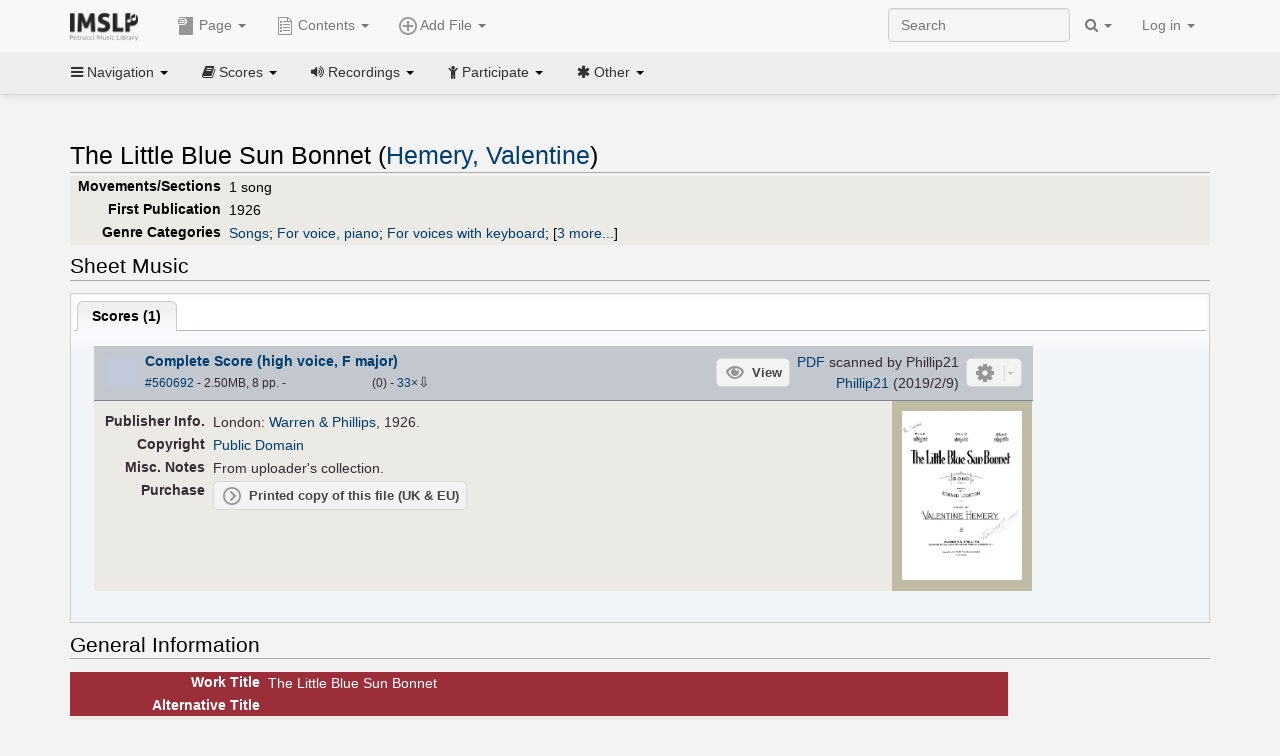

--- FILE ---
content_type: text/html; charset=UTF-8
request_url: https://imslp.org/wiki/The_Little_Blue_Sun_Bonnet_(Hemery,_Valentine)
body_size: 11796
content:
<!DOCTYPE html>
<html lang="en" dir="ltr" class="client-nojs">
<head>
<title>The Little Blue Sun Bonnet (Hemery, Valentine) - IMSLP</title>
<meta charset="UTF-8" />
<meta name="generator" content="MediaWiki 1.18.1" />
<meta http-equiv="X-UA-Compatible" content="IE=edge" />
<meta name="viewport" content="width=device-width, initial-scale=1, maximum-scale=1" />
<link rel="apple-touch-icon" sizes="180x180" href="/apple-touch-icon.png" />
<link rel="icon" sizes="192x192" href="/android-touch-icon.png" />
<link rel="shortcut icon" href="/favicon.ico" />
<link rel="search" type="application/opensearchdescription+xml" href="/opensearch_desc.php" title="IMSLP (en)" />
<link rel="EditURI" type="application/rsd+xml" href="//imslp.org/api.php?action=rsd" />
<link rel="copyright" href="http://creativecommons.org/licenses/by-sa/4.0/" />
<link rel="alternate" type="application/atom+xml" title="IMSLP Atom feed" href="/index.php?title=Special:RecentChanges&amp;feed=atom" />
<link rel="stylesheet" href="/load.php?debug=false&amp;lang=en&amp;modules=ext.wikiForum%7Cmediawiki.legacy.commonPrint%2Cshared%7Cskins.bootstrapmediawiki&amp;only=styles&amp;skin=bootstrap-mediawiki&amp;*" />
<link rel="stylesheet" href="/skins/bootstrap-mediawiki/font-awesome/css/font-awesome.min.css" />
<link rel="stylesheet" href="/extensions/Slick/slick.css" />
<link rel="stylesheet" href="/extensions/Slick/slick-theme.css" />
<link rel="stylesheet" href="/extensions/common/jscss/flexigrid.css?22.0" />
<link rel="stylesheet" href="/extensions/common/jscss/IMSLPMisc.css?22.0" />
<link rel="stylesheet" href="/skins/bootstrap-mediawiki/submenu/css/bootstrap-submenu.min.css?303" /><meta name="ResourceLoaderDynamicStyles" content="" />
<link rel="stylesheet" href="/load.php?debug=false&amp;lang=en&amp;modules=site&amp;only=styles&amp;skin=bootstrap-mediawiki&amp;*" />
<style>a:lang(ar),a:lang(ckb),a:lang(fa),a:lang(kk-arab),a:lang(mzn),a:lang(ps),a:lang(ur){text-decoration:none}a.new,#quickbar a.new{color:#ba0000}

/* cache key: imslp_wiki:resourceloader:filter:minify-css:4:c88e2bcd56513749bec09a7e29cb3ffa */</style>
<script src="/load.php?debug=false&amp;lang=en&amp;modules=startup&amp;only=scripts&amp;skin=bootstrap-mediawiki&amp;*"></script>
<script>if(window.mw){
	mw.config.set({"wgCanonicalNamespace": "", "wgCanonicalSpecialPageName": false, "wgNamespaceNumber": 0, "wgPageName": "The_Little_Blue_Sun_Bonnet_(Hemery,_Valentine)", "wgTitle": "The Little Blue Sun Bonnet (Hemery, Valentine)", "wgCurRevisionId": 2776610, "wgArticleId": 903301, "wgIsArticle": true, "wgAction": "view", "wgUserName": null, "wgUserGroups": ["*"], "wgCategories": ["Scores published by Warren \x26 Phillips", "Scores", "Hemery, Valentine", "Romantic style", "Romantic", "Songs", "For voice, piano", "For voices with keyboard", "Scores featuring the voice", "Scores featuring the piano", "English language", "Works first published in 1926", "Works first published in the 20th century", "Teschemacher, Edward/Librettist"], "wgBreakFrames": false, "wgRestrictionEdit": [], "wgRestrictionMove": [], "wgVectorEnabledModules": {"collapsiblenav": true, "collapsibletabs": true, "editwarning": false, "expandablesearch": false, "footercleanup": false, "sectioneditlinks": false, "simplesearch": true, "experiments": true}, "wgWikiEditorEnabledModules": {"toolbar": true, "dialogs": true, "hidesig": true, "templateEditor": false, "templates": false, "preview": false, "previewDialog": false, "publish": false, "toc": false}, "userIsMember": false});
}
</script><script>if(window.mw){
	mw.loader.load(["mediawiki.page.startup"]);
}
</script>

<script async src='https://www.googletagmanager.com/gtag/js?id=G-4QW4VCTZ4E'></script>
<script>
	window.dataLayer = window.dataLayer || [];
	function gtag(){dataLayer.push(arguments);}
	gtag('js', new Date());
	gtag('config', 'G-4QW4VCTZ4E');
</script>
<script type="text/javascript">
    (function(c,l,a,r,i,t,y){
        c[a]=c[a]||function(){(c[a].q=c[a].q||[]).push(arguments)};
        t=l.createElement(r);t.async=1;t.src="https://www.clarity.ms/tag/"+i;
        y=l.getElementsByTagName(r)[0];y.parentNode.insertBefore(t,y);
    })(window, document, "clarity", "script", "i36pgsjwfo");
</script></head>
<body class="mediawiki ltr sitedir-ltr ns-0 ns-subject page-The_Little_Blue_Sun_Bonnet_Hemery_Valentine action-view skin-bootstrap-mediawiki">
<script>if(typeof IMSLPMsg=='undefined')IMSLPMsg={};$.extend(IMSLPMsg,{"js-a1":"e-mail address","js-a2":"or","js-a3":"existing IMSLP account name","js-a4":"15","js-b":"e-mail address (required)","js-b1":"E-mail Address","js-c":"IMSLP account name (optional)","js-c1":"IMSLP Account Name","js-d":"Purchase","js-e":"`1 Year`7 `2 Months: $`3.`4 per month, $`5.`6 total.","js-f":"composer category name","js-g":"Please select a composer.","js-h":"Composer category does not exist.","js-i":"Unable to get composer birth year.","js-j":"Composer must have been born more than 10 years ago.","js-k":"Composer: `1, Born: `2, Subscription Period: `3 Years, $`4.`5 total.","js-l":"Invalid e-mail address.","js-m":"No e-mail address provided.","js-n":"No e-mail address or user name provided.","js-o":"This is a `1gift subscription`2.","js-p":"Number of gift subscriptions:","js-q":"Invalid number of gift certificates.","js-r":"Your download will continue in `1 seconds...","js-s":"Click here to continue your download.","js-t":"This user is already a member.  Do you want to continue and add to the membership period?","js-u":"Internal server error.","js-v":"No composer selected.","js-w":"become a member","usegift":"1","pplc":"","unlocknav":"Unlock toolbars","locknav":"Lock toolbars","creditcard":"Credit card","paypal":"PayPal","membdesc":"Membership ($22 per year)","subscribe":"Subscribe","top10below":"Top 10 results below","naxosmoreres":"more results","chgkeyw":"change","naxossearchkey":"Search key:","newfile":"This is a newly submitted file that is available to members only.","memblogin":"<b>Are you a member?  Please <a href=\"\/index.php?title=Special:Userlogin&returnto=`1\">sign in<\/a> to avoid the waiting period.<\/b>","removead":"remove ad","addsheetmusic":"Add Sheet Music","yourownarrangement":"Your Own Arrangement","yourowncomposition":"Your Own Composition","yourownedition":"Your Own Edition","recording":"Recording","addfile":"Add File","addwork":"Add Work","membershipstatus":"Membership status","purchasemembership":"Purchase membership","searchimslpsite":"Search IMSLP site","searchbyimslpindex":"Search by IMSLP index","searchnaxosmusiclibrary":"Search Naxos Music Library","js-cont":"cont.","js-noprevious":"no previous","js-previous":"previous `1","js-nonext":"no next","js-next":"next `1","js-fcs":"Search category...","addscan":"Add Scan","addmanuscript":"Add Manuscript","newcomposition":"New Composition","newarrangement":"New Arrangement","newedition":"New Edition","updatecard":"Update Credit Card","confirmremovecc":"Please confirm credit card removal, all renewing subscriptions will be automatically cancelled.","alipay":"Alipay","dontexpandfileentries":"Don't expand file entries","expandfileentries":"Expand file entries","js-t1":"This user already has a renewing subscription, another subscription cannot be purchased.","js-recur-monthly":"Monthly subscription: $2.99\/mo","js-recur-yearly":"Yearly subscription: $22.00\/yr ($1.83\/mo)","js-pay-bancontact":"Bancontact","js-pay-eps":"eps","js-pay-giropay":"giropay","js-pay-ideal":"iDEAL","js-pay-p24":"Przelewy24","js-pay-sofort":"SOFORT","js-pay-wechat":"WeChat Pay","js-paymentrequiresname":"Please enter your full name to use this payment method:","js-sofortcountry":"Bank account location","js-sofortselecttext":"Select a country","js-paymenttypeyearlyonly":"Only credit cards and Paypal are accepted for a monthly subscription.","membdesc-norecur":"Membership ($`1)","membdesc-monthly":"Membership ($2.99 per month)","app-title":"IMSLP","app-price":"FREE","app-button":"VIEW","app-apple":"On the App Store","app-google":"In Google Play","app-amazon":"On Amazon Appstore","js-promo-year":"1 year","js-promo-years":"`1 years","js-promo-month":"1 month","js-promo-months":"`1 months","js-promo-ptnrbuyamt":"`1 (current balance: `2)","js-promo-codetooshort":"Promo code too short.","js-promo-email":"E-mail","js-promo-customer-email":"Customer e-mail","js-promo-email-required":"E-mail is required.","js-membership-monthly":"Monthly membership: $`1 per month","js-membership-yearly":"Yearly membership: $`1 per year","stripe-membdesc":"Membership ($`1 per year)"});</script><script>IMSLPTOCMsg="Contents";</script>		<div id="adngin-video-0" style="height:0"></div>
		<script src="/skins/bootstrap-mediawiki/submenu/js/bootstrap-submenu.min.js"></script>
		<div class="navbar navbar-default navbar-fixed-top " id="bs-top-navbar" role="navigation">
				<div class="container">
					<!-- .btn-navbar is used as the toggle for collapsed navbar content -->
					<div class="navbar-header">
						<button class="navbar-toggle collapsed" data-toggle="collapse" data-target=".navbar-collapse">
							<span class="sr-only">Toggle navigation</span>
							<span class="icon-bar"></span>
							<span class="icon-bar"></span>
							<span class="icon-bar"></span>
						</button>
														<select id="subnav-select">
								<option selected disabled hidden>Navigation</option><optgroup label=" Navigation"><option value='/wiki/Main_Page'><i class="fa fa-home"></i> Main Page</option><option value='/wiki/Special:RecentChanges'><i class="fa fa-edit"></i> Recent changes</option><option value='/wiki/Special:Random'><i class="fa fa-random"></i> Random page</option></optgroup><optgroup label=" Scores"><option value='/wiki/IMSLP:Difficulty'><i class="fa fa-star"></i> Instrument difficulty</option><option value='/wiki/Category:Composers'><i class="fa fa-sort-alpha-asc"></i> Composers</option><option value='/wiki/Category:People'><i class="fa fa-users"></i> All people</option><option value='/wiki/Category:People_by_nationality'><i class="fa fa-globe"></i> Nationality</option><option value='/wiki/Browse_people_by_time_period'><i class="fa fa-calendar"></i> Time period</option><option value='/wiki/IMSLP:View_Genres'><i class="fa fa-list-ul"></i> Instrumentation/Genre</option><option value='/wiki/Category:Scores_by_publisher'><i class="fa fa-files-o"></i> Publishers</option><option value='/wiki/Category:Works_with_Braille_scores'><i class="fa fa-braille"></i> Braille scores</option></optgroup><optgroup label=" Recordings"><option value='https://imslp.org/index.php?title=Category:People_with_recordings&amp;memberitst=Recordings'><i class="fa fa-sort-alpha-asc"></i> Composers</option><option value='/wiki/Category:Performers'><i class="fa fa-users"></i> Performer name</option><option value='/wiki/Category:Pages_with_commercial_recordings'><i class="fa fa-headphones"></i> Commercial recordings</option></optgroup><optgroup label=" Participate"><option value='/wiki/IMSLP:Contributor_Portal'>Contributor portal</option><option value='' disabled='disabled' class='unclickable'>----</option>
<option value='https://imslp.org/index.php?title=Special:WikiForumNext/recent-discussions//1/4'>Recent discussions</option><option value='https://imslpforums.org'>Forums</option><option value='/wiki/IMSLP:IRC_Access'>Live Chat (IRC)</option><option value='' disabled='disabled' class='unclickable'>----</option>
<option value='/wiki/IMSLP:FAQ'>FAQ</option><option value='/wiki/Help:Contents'>Help</option></optgroup><optgroup label=" Other"><option value='https://imslp.org/index.php?title=Category:Pages_with_parts_for_purchase&amp;simplesubcat=1&amp;launchtab=parts'>Purchase from IMSLP</option><option value='/wiki/IMSLP:Subscriptions'>Purchase membership</option><option value='https://www.paypal.com/cgi-bin/webscr?cmd=_donations&amp;business=payments@imslp.org&amp;item_name=IMSLP+%2F+Petrucci+Music+Library&amp;no_shipping=0&amp;no_note=1&amp;tax=0&amp;currency_code=USD&amp;lc=US&amp;bn=PP-DonationsBF&amp;charset=UTF-8&amp;notify_url=http%3A%2F%2Fimslp.org%2Fimslpscripts%2Fshop%2FPPDonationsIPN.ISCR.php'>Donate</option><option value='/wiki/IMSLP:Site_support'>Supporting IMSLP</option><option value='/wiki/IMSLP:Sponsored_Composers'>Sponsored people</option><option value='' disabled='disabled' class='unclickable'>----</option>
<option value='/wiki/IMSLP:Jobs'>Jobs</option><option value='/wiki/IMSLP:About'>About</option><option value='' disabled='disabled' class='unclickable'>----</option>
<option value='/wiki/IMSLP:Select_Language'>Select language</option><option value='/wiki/Special:Upload'>Upload picture</option><option value='/wiki/IMSLP:Sitemap'>Sitemap</option><option value='/wiki/IMSLP:Privacy_policy'>Privacy policy</option><option value='/wiki/IMSLP:General_disclaimer'>Disclaimers</option></optgroup>								</select>
														<a class="navbar-brand" href="/wiki/Main_Page" title="IMSLP"><img src='/imslp.png' alt='Logo'/></a>
					</div>

					<div class="collapse navbar-collapse" id="bs-mobile-nav">					<ul class="nav navbar-nav" id="page-dropdown"><li class="dropdown"><a class="dropdown-toggle nddm" data-toggle="dropdown"><span class="icon icon11"></span> Page <b class="caret"></b></a><ul class="dropdown-menu "><li ><a href="/wiki/The_Little_Blue_Sun_Bonnet_(Hemery,_Valentine)" class='nddm selected'><i class="fa fa-file"></i> Page</a><li ><a href="/index.php?title=Special:WikiForum&amp;forum=1&amp;page_assoc=The+Little+Blue+Sun+Bonnet+%28Hemery%2C+Valentine%29" class='nddm '><i class="fa fa-comment"></i> Discuss this piece (0)</a><li ><a href="https://imslpforums.org/viewforum.php?f=37" class='nddm '><i class="fa fa-bug"></i> Report issue</a><li ><a href="/index.php?title=The_Little_Blue_Sun_Bonnet_(Hemery,_Valentine)&amp;action=edit" class='nddm '><i class="fa fa-file-code-o"></i> View source</a><li ><a href="/index.php?title=The_Little_Blue_Sun_Bonnet_(Hemery,_Valentine)&amp;action=history" class='nddm '><i class="fa fa-clock-o"></i> History</a><li class='divider'></li>
<li ><a href="/wiki/Special:WhatLinksHere/The_Little_Blue_Sun_Bonnet_(Hemery,_Valentine)" class='nddm '><i class="fa fa-link"></i> What links here</a><li ><a href="/wiki/Special:RecentChangesLinked/The_Little_Blue_Sun_Bonnet_(Hemery,_Valentine)" class='nddm '><i class="fa fa-arrows-h"></i> Related changes</a><li ><a href="/index.php?title=The_Little_Blue_Sun_Bonnet_(Hemery,_Valentine)&amp;printable=yes" class='nddm '><i class="fa fa-print"></i> Printable version</a><li ><a href="/index.php?title=The_Little_Blue_Sun_Bonnet_(Hemery,_Valentine)&amp;oldid=2776610" class='nddm '><i class="fa fa-anchor"></i> Permanent link</a></ul></li></ul><ul class="nav navbar-nav"><li class="dropdown"><a class="dropdown-toggle nddm" data-toggle="dropdown" data-submenu><span class="icon icon3"></span> Add File <b class="caret"></b></a><ul class="dropdown-menu "><li class="dropdown-submenu"><a class="nddm"><span class="icon icon135"></span> Add Scan</b></a><ul class="dropdown-menu "><span id='wpdd_addscan'></span></ul></li><li class="dropdown-submenu"><a class="nddm"><span class="icon icon145"></span> Add Manuscript</b></a><ul class="dropdown-menu "><span id='wpdd_addmanu'></span></ul></li><li class="dropdown-submenu"><a class="nddm"><span class="icon icon144"></span> New Composition</b></a><ul class="dropdown-menu "><span id='wpdd_addnewcomp'></span></ul></li><li class="dropdown-submenu"><a class="nddm"><span class="icon icon155"></span> New Arrangement</b></a><ul class="dropdown-menu "><span id='wpdd_addnewarr'></span></ul></li><li class="dropdown-submenu"><a class="nddm"><span class="icon icon164"></span> New Edition</b></a><ul class="dropdown-menu "><span id='wpdd_addnewed'></span></ul></li><li class="dropdown-submenu"><a class="nddm"><span class="icon icon129"></span> Recording</b></a><ul class="dropdown-menu "><span id='wpdd_addrec'></span></ul></li></ul></li>						</ul>					<ul class="nav navbar-nav navbar-right" id="logindd">
						<li class="dropdown"><a class="dropdown-toggle nddm" data-toggle="dropdown">Log in <b class="caret"></b></a><ul class="dropdown-menu "><li ><a href="/index.php?title=Special:UserLogin&amp;returnto=The%20Little%20Blue%20Sun%20Bonnet%20%28Hemery%2C%20Valentine%29" class='nddm '><i class="fa fa-sign-in"></i> Log in</a><li ><a onclick='return false;' class='nddm navbarlockitem'>navbarlockitem</a><li ><a onclick='return false;' class='nddm navbarexpfileent'>navbarexpfileent</a></ul></li>					</ul><ul class="nav navbar-nav navbar-right"><li class="dropdown"><a class="dropdown-toggle nddm" data-toggle="dropdown"><i class="fa fa-search" id="imslp-search-icon"></i> <b class="caret"></b></a><ul class="dropdown-menu nopullup"><li ><a onclick='return changeSearch(1);' class='nddm '><i class="fa fa-search"></i> Search IMSLP site</a><li ><a onclick='return changeSearch(2);' class='nddm '><i class="fa fa-hashtag"></i> Search by IMSLP index</a></ul></li>					</ul><form class="navbar-search navbar-form navbar-right" onsubmit="return doSearch();">
						<div>
							<input class="form-control" placeholder="Search" title="Search [ctrl-option-f]" accesskey="f" id="searchInput" autocomplete="off">
						</div>
					</form>
					</div>
				</div>
		</div><!-- topbar -->
					<div class="subnav subnav-fixed" id="bs-top-subnav">
				<div class="container">
					<ul class="nav nav-pills">
					<li class="dropdown"><a class="dropdown-toggle nddm" data-toggle="dropdown"><i class="fa fa-bars"></i> Navigation <b class="caret"></b></a><ul class="dropdown-menu "><li ><a href="/wiki/Main_Page" class='nddm '><i class="fa fa-home"></i> Main Page</a><li ><a href="/wiki/Special:RecentChanges" class='nddm '><i class="fa fa-edit"></i> Recent changes</a><li ><a href="/wiki/Special:Random" class='nddm '><i class="fa fa-random"></i> Random page</a></ul></li><li class="dropdown"><a class="dropdown-toggle nddm" data-toggle="dropdown"><i class="fa fa-book"></i> Scores <b class="caret"></b></a><ul class="dropdown-menu "><li ><a href="/wiki/IMSLP:Difficulty" class='nddm '><i class="fa fa-star"></i> Instrument difficulty</a><li ><a href="/wiki/Category:Composers" class='nddm '><i class="fa fa-sort-alpha-asc"></i> Composers</a><li ><a href="/wiki/Category:People" class='nddm '><i class="fa fa-users"></i> All people</a><li ><a href="/wiki/Category:People_by_nationality" class='nddm '><i class="fa fa-globe"></i> Nationality</a><li ><a href="/wiki/Browse_people_by_time_period" class='nddm '><i class="fa fa-calendar"></i> Time period</a><li ><a href="/wiki/IMSLP:View_Genres" class='nddm '><i class="fa fa-list-ul"></i> Instrumentation/Genre</a><li ><a href="/wiki/Category:Scores_by_publisher" class='nddm '><i class="fa fa-files-o"></i> Publishers</a><li ><a href="/wiki/Category:Works_with_Braille_scores" class='nddm '><i class="fa fa-braille"></i> Braille scores</a></ul></li><li class="dropdown"><a class="dropdown-toggle nddm" data-toggle="dropdown"><i class="fa fa-volume-up"></i> Recordings <b class="caret"></b></a><ul class="dropdown-menu "><li ><a href="https://imslp.org/index.php?title=Category:People_with_recordings&amp;memberitst=Recordings" class='nddm '><i class="fa fa-sort-alpha-asc"></i> Composers</a><li ><a href="/wiki/Category:Performers" class='nddm '><i class="fa fa-users"></i> Performer name</a><li ><a href="/wiki/Category:Pages_with_commercial_recordings" class='nddm '><i class="fa fa-headphones"></i> Commercial recordings</a></ul></li><li class="dropdown"><a class="dropdown-toggle nddm" data-toggle="dropdown"><i class="fa fa-child"></i> Participate <b class="caret"></b></a><ul class="dropdown-menu "><li ><a href="/wiki/IMSLP:Contributor_Portal" class='nddm '>Contributor portal</a><li class='divider'></li>
<li ><a href="https://imslp.org/index.php?title=Special:WikiForumNext/recent-discussions//1/4" class='nddm '>Recent discussions</a><li ><a href="https://imslpforums.org" class='nddm '>Forums</a><li ><a href="/wiki/IMSLP:IRC_Access" class='nddm '>Live Chat (IRC)</a><li class='divider'></li>
<li ><a href="/wiki/IMSLP:FAQ" class='nddm '>FAQ</a><li ><a href="/wiki/Help:Contents" class='nddm '>Help</a></ul></li><li class="dropdown"><a class="dropdown-toggle nddm" data-toggle="dropdown"><i class="fa fa-asterisk"></i> Other <b class="caret"></b></a><ul class="dropdown-menu "><li ><a href="https://imslp.org/index.php?title=Category:Pages_with_parts_for_purchase&amp;simplesubcat=1&amp;launchtab=parts" class='nddm '>Purchase from IMSLP</a><li ><a href="/wiki/IMSLP:Subscriptions" class='nddm '>Purchase membership</a><li ><a href="https://www.paypal.com/cgi-bin/webscr?cmd=_donations&amp;business=payments@imslp.org&amp;item_name=IMSLP+%2F+Petrucci+Music+Library&amp;no_shipping=0&amp;no_note=1&amp;tax=0&amp;currency_code=USD&amp;lc=US&amp;bn=PP-DonationsBF&amp;charset=UTF-8&amp;notify_url=http%3A%2F%2Fimslp.org%2Fimslpscripts%2Fshop%2FPPDonationsIPN.ISCR.php" class='nddm '>Donate</a><li ><a href="/wiki/IMSLP:Site_support" class='nddm '>Supporting IMSLP</a><li ><a href="/wiki/IMSLP:Sponsored_Composers" class='nddm '>Sponsored people</a><li class='divider'></li>
<li ><a href="/wiki/IMSLP:Jobs" class='nddm '>Jobs</a><li ><a href="/wiki/IMSLP:About" class='nddm '>About</a><li class='divider'></li>
<li ><a href="/wiki/IMSLP:Select_Language" class='nddm '>Select language</a><li ><a href="/wiki/Special:Upload" class='nddm '>Upload picture</a><li ><a href="/wiki/IMSLP:Sitemap" class='nddm '>Sitemap</a><li ><a href="/wiki/IMSLP:Privacy_policy" class='nddm '>Privacy policy</a><li ><a href="/wiki/IMSLP:General_disclaimer" class='nddm '>Disclaimers</a></ul></li>					</ul>
				</div>
			</div>
					<div id="wiki-outer-body">
			<div id="wiki-body" class="container">
				<div id="adngin-top-0"></div><br />								<span id='mw-js-message-wrapper'></span>
												
				<h1 id="firstHeading" class="firstHeading pagetitle page-header">
					The Little Blue Sun Bonnet (Hemery, Valentine)				</h1>	

				<div class="body"><div lang="en" dir="ltr" class="mw-content-ltr"><div class="wp_header">
<table>
<table>

<tr>
<th><span class="mh555">Movements/Sections</span><span class="ms555">Mov'ts/Sec's</span>
</th>
<td>1 song
</td></tr>
<tr>
<th>First Publication
</th>
<td>1926
</td></tr>
<tr>
<th>Genre Categories<span class="addpagetag mh555"></span>
</th>
<td><span class="plainlinks"><a rel="nofollow" class="external text" href="https://imslp.org/index.php?title=Category:Songs&amp;transclude=Template:Catintro">Songs</a></span>; <span class="plainlinks"><a rel="nofollow" class="external text" href="https://imslp.org/index.php?title=Category:For_voice%2C_piano&amp;transclude=Template:Catintro">For voice, piano</a></span>; <span class="plainlinks"><a rel="nofollow" class="external text" href="https://imslp.org/index.php?title=Category:For_voices_with_keyboard&amp;transclude=Template:Catintro">For voices with keyboard</a></span>; <span class="expandline" title="3 more..."><span class="plainlinks"><a rel="nofollow" class="external text" href="https://imslp.org/index.php?title=Category:Scores_featuring_the_voice&amp;transclude=Template:Catintro">Scores featuring the voice</a></span>; <span class="plainlinks"><a rel="nofollow" class="external text" href="https://imslp.org/index.php?title=Category:Scores_featuring_the_piano&amp;transclude=Template:Catintro">Scores featuring the piano</a></span>; <span class="plainlinks"><a rel="nofollow" class="external text" href="https://imslp.org/index.php?title=Category:English_language&amp;transclude=Template:Catintro">English language</a></span></span>
</td></tr></table>
<tr><td></td></tr></table><div style="display:none"><script>JGINITadjhead={"type":1,"worktitle":"The Little Blue Sun Bonnet","composer":"Hemery, Valentine","comphref":"\/wiki\/Category:Hemery,_Valentine"};JGINITsearchbars={};JGWPPBdefault={"cd":false,"score":false,"amarec":"the little blue sun bonnet","itunes":"the little blue sun bonnet","composer":"hemery","scorekeywords":"the little blue sun bonnet","pelink":false,"scoreopts":[],"isbn":false};JGBSPartsnum=0;JGBSAccompnum=0;JGCommRec={};JGaskdonation=0;JGFileTools={"560692":{"010-EXPTS":{"icon":55,"label":"Extract parts","onclick":"http:\/\/partifi.org\/?imslp=560692"},"019-SIMILAR":{"icon":6,"label":"Find similar scores","onclick":"https:\/\/www.peachnote.com\/similarity.html?scoreId=IMSLP560692"},"021-UKPR":{"icon":153,"label":"Order a printed copy","onclick":"https:\/\/www.musicprinting.co.uk\/search?q=560692"},"022-PROCFILE":{"admin":true,"icon":196,"label":"Reprocess PDF (Success)","onclick":"\/wiki\/Special:ADT\/resetpdfproc\/560692\/0"},"023-PROCFILE":{"icon":177,"label":"Download processed PDF","onclick":"\/wiki\/Special:GM\/getprocdpdf\/560692"},"024-PROCFILELOG":{"icon":120,"label":"PDF processing log","onclick":"\/wiki\/Special:GM\/getpdfproclog\/560692"},"025-MANUALPROC":{"admin":true,"icon":196,"label":"Manual PDF processing","onclick":"\/wiki\/Special:GM\/redirecttopdfproc\/560692"},"025-PERMLINK":{"icon":119,"label":"File permlink","onclick":{"type":"prompt","text":"Permlink to file (copy text below)","value":"https:\/\/imslp.org\/wiki\/Special:ReverseLookup\/560692"}},"030-DISCFILE":{"icon":42,"label":"Discuss this file (0)","onclick":"\/index.php?title=Special:WikiForum&writethread=1&page_assoc=The+Little+Blue+Sun+Bonnet+%28Hemery%2C+Valentine%29&frmTitle=IMSLP+%23560692"},"050-EXTRACTTAG":{"admin":true,"label":"Mark extracts","onclick":"*() => IMSLPDialogs.create( 'extracttag', {\"imslpId\":560692,\"description\":\"Complete Score (high voice, F&nbsp;major)\"})"}}};JGFileOpts={"560692":{"pl":"V7vrnKM88IPWquiz36oRPEqtCN62dn0mqlEbe8vmfv1yKMMfi4HpIltoPTE891Lxq+1Rvwcf3r+50P6jFv0O1u\/imeLgx0wQml0bbOrwsOQ="}};JGPageUntagged=false;JGPageTags=["songs","v pf","en"];JGExtlib={"unl":{"title":"University of Nebraska-Lincoln","handletext":"URL fragment","dataprompt":"opera\/id\/"}};JGMovements={};JGAppBackend="app0.imslp.org:1443";wpTabsShouldShow={"recordings":{"tabAudio1":true,"tabAudio2":true,"tabAudio3":true,"*":true,"\/":false},"scores":{"tabScore1":false,"tabScore2":true,"tabArrTrans":true,"tabScore4":true,"tabScore5":true,"tabScore6":true,"*":false,"\/":0}};wpTitleLegalChars=" %!\"$&'()*,\\-.\\\/0-9:;=?@A-Z\\\\^_`a-z~\\x80-\\xFF+";IMSLPWorkpageTabs={"arrangements":["Arrangements and Transcriptions"],"recordings":["Recordings","Accompaniments","Synthesized\/MIDI"],"scores":["Scores","Parts","Arrangements and Transcriptions","Libretti","Other","Source Files"]};if(typeof IMSLPMsg=='undefined')IMSLPMsg={};$.extend(IMSLPMsg,{});IMSLPLudwig="1";IMSLPRatings={"560692":[0,0]};</script><script>localStorage.setItem("IMSLPcommerceshutdown",JSON.stringify({value:false,exptime:false}))</script></div>
</div><span id="wpaudiosection" style="display:none">
<table id="toc" class="toc"><tr><td><div id="toctitle"><h2>Contents</h2></div>
<ul>
<li class="toclevel-1"><a href="#Performances"><span class="tocnumber">1</span> <span class="toctext">Performances</span></a></li>
<li class="toclevel-1"><a href="#Sheet_Music"><span class="tocnumber">2</span> <span class="toctext">Sheet Music</span></a>
<ul>
<li class="toclevel-2"><a href="#Scores"><span class="tocnumber">2.1</span> <span class="toctext">Scores</span></a></li>
</ul>
</li>
<li class="toclevel-1"><a href="#General_Information"><span class="tocnumber">3</span> <span class="toctext">General Information</span></a></li>
</ul>
</td></tr></table>
<h2> <span class="mw-headline" id="Performances">Performances</span></h2>
<div id="wpaudio_tabs" class="tabs"><ul class="jsonly" style="display:none"><li id="tabAudio1_tab" style="display:none"><b><a href="#tabAudio1">Recordings (<span id="tabAudio1_ct">0</span>)</a></b></li><li id="tabAudio2_tab" style="display:none"><b><a href="#tabAudio2">Accompaniments (<span id="tabAudio2_ct">0</span>)</a></b></li><li id="tabAudio3_tab" style="display:none"><b><a href="#tabAudio3">Synthesized/MIDI (<span id="tabAudio3_ct">0</span>)</a></b></li></ul><div class="jq-ui-tabs" id="tabAudio1">
<p><span class="na-marker" id="na-tabAudio1" data-type="audio" data-name="Recordings" data-tabid="tabAudio1"></span>
</p>
</div><div class="jq-ui-tabs hide-until-loaded" id="tabAudio2">
<p><span class="na-marker" id="na-tabAudio2" data-type="audio" data-name="Accompaniments" data-tabid="tabAudio2"></span>
</p>
</div><div class="jq-ui-tabs hide-until-loaded" id="tabAudio3">
<p><span class="na-marker" id="na-tabAudio3" data-type="audio" data-name="Synthesized/MIDI" data-tabid="tabAudio3"></span>
</p>
</div></div></span><span id="wpscoresection">
<h2> <span class="mw-headline" id="Sheet_Music">Sheet Music</span></h2>
<div id="wpscore_tabs" class="tabs"><ul class="jsonly" style="display:none"><li id="tabScore1_tab"><b><a href="#tabScore1">Scores (<span id="tabScore1_ct">1</span>)</a></b></li><li id="tabScore2_tab" style="display:none"><b><a href="#tabScore2">Parts (<span id="tabScore2_ct">0</span>)</a></b></li><li id="tabArrTrans_tab" style="display:none"><b><a href="#tabArrTrans">Arrangements and Transcriptions (<span id="tabArrTrans_ct">0</span>)</a></b></li><li id="tabScore4_tab" style="display:none"><b><a href="#tabScore4">Libretti (<span id="tabScore4_ct">0</span>)</a></b></li><li id="tabScore5_tab" style="display:none"><b><a href="#tabScore5">Other (<span id="tabScore5_ct">0</span>)</a></b></li><li id="tabScore6_tab" style="display:none"><b><a href="#tabScore6">Source Files (<span id="tabScore6_ct">0</span>)</a></b></li></ul><div class="jq-ui-tabs" id="tabScore1"><h3 class="nojs"> <span class="mw-headline" id="Scores">Scores</span></h3>
<div class="we"><div id="IMSLP560692" class="we_file_first we_fileblock_1">
<div class="we_file_download plainlinks">
<p><b><a rel="nofollow" class="external text" href="https://imslp.org/wiki/Special:ImagefromIndex/560692"><span title="Download this file"><span class="we_file_dlarrwrap"><span class="we_file_dlarrow">&#160;</span></span>Complete Score (high voice, F&#160;major)</span></a></b><br />
<span class="we_file_info2"><span class="hidden"><a href="/images/d/d4/PMLP903301-69d7325c5f1cdc04ba643a8278fcd44e.pdf" class="internal" title="PMLP903301-69d7325c5f1cdc04ba643a8278fcd44e.pdf">*</a></span><a href="/wiki/File:PMLP903301-69d7325c5f1cdc04ba643a8278fcd44e.pdf" title="File:PMLP903301-69d7325c5f1cdc04ba643a8278fcd44e.pdf">#560692</a> - 2.50MB, 8 pp. <span class="mobilehide625">-&#160;<span class='inline-rating star-rating small-star'>
	<span class='current-rating' id='current-rating-560692' style='width:0%;'>0.0/10</span>
	<span id='ratelinks-560692'>
	<a href='javascript:void(0)' id='560692' class='one-star'>2</a>
	<a href='javascript:void(0)' id='560692' class='two-stars'>4</a>
	<a href='javascript:void(0)' id='560692' class='three-stars'>6</a>
	<a href='javascript:void(0)' id='560692' class='four-stars'>8</a>
	<a href='javascript:void(0)' id='560692' class='five-stars'>10</a>
	</span>
</span> (<span id='num-of-ratings-560692'>-</span>)&#160;</span><span class="uctagonly mh900">- <a href="/wiki/Special:IMSLPEditCTag/560692/The_Little_Blue_Sun_Bonnet_(Hemery,_Valentine)" title="Special:IMSLPEditCTag/560692/The Little Blue Sun Bonnet (Hemery, Valentine)"><span style="color:green">V</span>/<span style="color:green">22</span>/<span style="color:green">V</span></a> </span>- <span title="Total number of downloads: 33"><a href="/wiki/Special:GetFCtrStats/@560692" title="Special:GetFCtrStats/@560692">33</a>×<big>⇩</big></span><span class="ms555"> - <a href="/wiki/User:Phillip21" title="User:Phillip21">Phillip21</a></span></span>
</p>
</div>
<div class="we_file_info mhs">
<p><span class="mh555"><a href="/wiki/IMSLP:File_formats" title="IMSLP:File formats">PDF</a> scanned by Phillip21<br />
<a href="/wiki/User:Phillip21" title="User:Phillip21">Phillip21</a> (2019/2/9)</span>
</p>
</div>
<div class="we_clear"></div>
</div><table class="we_edition_info gainlayout"><tr><td class="we_edition_info_i gainlayout">
<table border="0" style="border-collapse:collapse">

<tr>
<th>Pub<span class="mh555">lisher</span><span class="ms555">.</span> Info.
</th>
<td>London: <a href="/wiki/Warren_%26_Phillips" title="Warren &amp; Phillips">Warren &amp; Phillips</a><!--ASL0-->, 1926.
</td></tr>
<tr>
<th>Copyright
</th>
<td><div class="plainlinks"><a href="/wiki/IMSLP:Public_Domain" title="IMSLP:Public Domain" class="mw-redirect">Public Domain</a><span class="noanon">&#160;<small>[<a rel="nofollow" class="external text" href="http://imslp.org/index.php?title=Special:IMSLPMassTagger&amp;indexes=560692">tag</a>/<a rel="nofollow" class="external text" href="http://imslp.org/index.php?title=Special:IMSLPMassImageDelete&amp;indexes=560692">del</a>]</small></span></div>
</td></tr>
<tr>
<th>Misc. Notes
</th>
<td>From uploader's collection.
</td></tr>
<tr>
<th><span class="mh555">Purchase</span>
</th>
<td><div class="imslpd_purchase mh555" title="560692">Javascript is required for this feature.</div><script>JGINITsearchbars['560692']={};</script>
</td></tr></table>
</td><td style="padding:0"><div class="we_thumb"><a href="/wiki/File:PMLP903301-69d7325c5f1cdc04ba643a8278fcd44e.pdf" class="image"><img data-src="//cdn.imslp.org/images/thumb/pdfs/d4/a59c39e1820a99ec84fec83200263ae64587fb82.png" width="120" height="auto" /></a></div></td></tr></table></div><span class="na-marker" id="na-tabScore1" data-type="score" data-name="Scores" data-tabid="tabScore1"></span>
</div><div class="jq-ui-tabs hide-until-loaded" id="tabScore2">
<p><span class="na-marker" id="na-tabScore2" data-type="score" data-name="Parts" data-tabid="tabScore2"></span>
</p>
</div><div class="jq-ui-tabs hide-until-loaded" id="tabArrTrans">
<p><span class="na-marker" id="na-tabArrTrans" data-type="score" data-name="Arrangements and Transcriptions" data-tabid="tabArrTrans"></span>
</p>
</div><div class="jq-ui-tabs hide-until-loaded" id="tabScore4">
<p><span class="na-marker" id="na-tabScore4" data-type="score" data-name="Libretti" data-tabid="tabScore4"></span>
</p>
</div><div class="jq-ui-tabs hide-until-loaded" id="tabScore5">
<p><span class="na-marker" id="na-tabScore5" data-type="score" data-name="Other" data-tabid="tabScore5"></span>
</p>
</div><div class="jq-ui-tabs hide-until-loaded" id="tabScore6">
<p><span class="na-marker" id="na-tabScore6" data-type="source" data-name="Source Files" data-tabid="tabScore6"></span>
</p>
</div></div></span><span class="nojs2"><b>Javascript is required to submit files.</b></span><div id="adngin-in_content1-0"></div>
<h2> <span class="mw-headline" id="General_Information">General Information</span></h2>
<div class="wi_body" style="width:100%">
<table border="0">

<tr>
<th class="wi_head">Work Title
</th>
<td class="wi_head" style="width:100%">The Little Blue Sun Bonnet
</td></tr>
<tr>
<th class="wi_head">Alt<span class="mh555">ernative</span><span class="ms555">.</span> Title
</th>
<td class="wi_head">
</td></tr>
<tr>
<th>Composer
</th>
<td><a href="/wiki/Category:Hemery,_Valentine" title="Category:Hemery, Valentine">Hemery, Valentine</a>
</td></tr>
<tr>
<th><span class="mh555">Internal Reference Number</span><span class="ms555">Internal Ref. No.</span>
</th>
<td>IVH 10
</td></tr>
<tr>
<th><span class="mh555">Movements/Sections</span><span class="ms555">Mov'ts/Sec's</span>
</th>
<td>1 song
</td></tr>
<tr>
<th>First Pub<span class="mh555">lication</span><span class="ms555">.</span>
</th>
<td>1926
</td></tr>
<tr>
<th>Librettist
</th>
<td><a href="/wiki/Category:Teschemacher,_Edward" title="Category:Teschemacher, Edward">Edward&#32;Teschemacher</a>&#160;(1876&#8211;1940) (as Edward Lockton)
</td></tr>
<tr>
<th>Language
</th>
<td>English
</td></tr>
<tr>
<th><span class="mh555">Composer Time Period</span><span class="ms555">Comp. Period</span>
</th>
<td><a href="/wiki/Category:Romantic" title="Category:Romantic">Romantic</a>
</td></tr>
<tr>
<th>Piece Style
</th>
<td><a href="/wiki/Category:Romantic_style" title="Category:Romantic style">Romantic</a>
</td></tr>
<tr>
<th>Instrumentation
</th>
<td>voice, piano
</td></tr>
<tr>
<th>Extra Information
</th>
<td>Published in D&#160;major, E<span class="music-symbol" style="font-family: Arial Unicode MS, Lucida Sans Unicode; font-size:110%">&#x266d;</span>&#160;major and F&#160;major.
</td></tr></table>
</div>

<!-- 
NewPP limit report
Preprocessor node count: 285/1000000
Post-expand include size: 12983/4194304 bytes
Template argument size: 215/4194304 bytes
Expensive parser function count: 1/100
-->

<!-- Saved in parser cache with key imslp_wiki:pcache:idhash:903301-0!*!0!!en!2!* and timestamp 20260129052830 -->
</div><div class="printfooter">
Retrieved from "<a href="http://imslp.org/index.php?title=The_Little_Blue_Sun_Bonnet_(Hemery,_Valentine)&amp;oldid=2776610">http://imslp.org/index.php?title=The_Little_Blue_Sun_Bonnet_(Hemery,_Valentine)&amp;oldid=2776610</a>"</div>
				</div>
				<br /><div id="adngin-bottom-0"></div>
								<div class="category-links">
				<!-- catlinks -->
				<div id='catlinks' class='catlinks'><div id="mw-normal-catlinks"><a href="/wiki/Special:Categories" title="Special:Categories">Categories</a>: <ul><li><a href="/wiki/Category:Scores_published_by_Warren_%26_Phillips" title="Category:Scores published by Warren &amp; Phillips">Scores published by Warren &amp; Phillips</a></li><li><a href="/wiki/Category:Scores" title="Category:Scores">Scores</a></li><li><a href="/wiki/Category:Hemery,_Valentine" title="Category:Hemery, Valentine">Hemery, Valentine</a></li><li><a href="/wiki/Category:Romantic_style" title="Category:Romantic style">Romantic style</a></li><li><a href="/wiki/Category:Romantic" title="Category:Romantic">Romantic</a></li><li><a href="/wiki/Category:Songs" title="Category:Songs">Songs</a></li><li><a href="/wiki/Category:For_voice,_piano" title="Category:For voice, piano">For voice, piano</a></li><li><a href="/wiki/Category:For_voices_with_keyboard" title="Category:For voices with keyboard">For voices with keyboard</a></li><li><a href="/wiki/Category:Scores_featuring_the_voice" title="Category:Scores featuring the voice">Scores featuring the voice</a></li><li><a href="/wiki/Category:Scores_featuring_the_piano" title="Category:Scores featuring the piano">Scores featuring the piano</a></li><li><a href="/wiki/Category:English_language" title="Category:English language">English language</a></li><li><a href="/wiki/Category:Works_first_published_in_1926" title="Category:Works first published in 1926">Works first published in 1926</a></li><li><a href="/wiki/Category:Works_first_published_in_the_20th_century" title="Category:Works first published in the 20th century">Works first published in the 20th century</a></li><li><a href="/wiki/Category:Teschemacher,_Edward/Librettist" title="Category:Teschemacher, Edward/Librettist">Teschemacher, Edward/Librettist</a></li></ul></div></div>				<!-- /catlinks -->
				</div>
															</div><!-- container -->
		</div>
		<div class="bottom">
			<div class="container">
				<footer>
					<p>Content is available under the <a href="http://creativecommons.org/licenses/by-sa/4.0/">Creative Commons Attribution-ShareAlike 4.0 License</a>
						&bull; Page visited <a href="/wiki/Special:GetFCtrStats/=The_Little_Blue_Sun_Bonnet_%28Hemery%2C_Valentine%29">1,967 times</a> &bull; Powered by <a href="http://mediawiki.org">MediaWiki</a>
						&bull; <a href="/wiki/Special:SwitchSkin/vector/The%20Little%20Blue%20Sun%20Bonnet%20%28Hemery%2C%20Valentine%29">Switch back to classic skin</a> 
					</p>
				</footer>
			</div><!-- container -->
		</div><!-- bottom -->
<!-- Quantcast --><noscript>
<div style="display:none;">
<img src="//pixel.quantserve.com/pixel/p-y4EbkRgwvQNQ8.gif" border="0" height="1" width="1" alt="Quantcast"/>
</div>
</noscript><!-- EndQ -->
		<script src="/load.php?debug=false&amp;lang=en&amp;modules=skins.bootstrapmediawiki&amp;only=scripts&amp;skin=bootstrap-mediawiki&amp;*"></script>
<script>if(window.mw){
	mw.loader.load(["mediawiki.user", "mediawiki.util", "mediawiki.page.ready", "mediawiki.legacy.wikibits", "mediawiki.legacy.ajax"]);
}
</script>
<script>wgUserPermissions={"delete":false,"copyrightreview":false};</script>
<script src="/extensions/Slick/slick.min.js?303"></script>
<script src="/extensions/common/jscss/IMSLPJS.D.js?22.0&amp;303"></script>
<script src="/load.php?debug=false&amp;lang=en&amp;modules=site&amp;only=scripts&amp;skin=bootstrap-mediawiki&amp;*"></script>
<script>if(window.mw){
	mw.user.options.set({"ccmeonemails":0,"cols":80,"date":"default","diffonly":0,"disablemail":0,"disablesuggest":0,"editfont":"default","editondblclick":0,"editsection":1,"editsectiononrightclick":0,"enotifminoredits":0,"enotifrevealaddr":0,"enotifusertalkpages":1,"enotifwatchlistpages":0,"extendwatchlist":0,"externaldiff":0,"externaleditor":0,"fancysig":0,"forceeditsummary":0,"gender":"unknown","hideminor":0,"hidepatrolled":0,"highlightbroken":1,"imagesize":2,"justify":0,"math":1,"minordefault":0,"newpageshidepatrolled":0,"nocache":0,"noconvertlink":0,"norollbackdiff":0,"numberheadings":0,"previewonfirst":0,"previewontop":1,"quickbar":5,"rcdays":7,"rclimit":50,"rememberpassword":0,"rows":25,"searchlimit":20,"showhiddencats":0,"showjumplinks":1,"shownumberswatching":1,"showtoc":1,"showtoolbar":1,"skin":"bootstrapmediawiki","stubthreshold":0,"thumbsize":2,"underline":2,"uselivepreview":0,"usenewrc":0,"watchcreations":0,"watchdefault":0,"watchdeletion":0,"watchlistdays":3,
	"watchlisthideanons":0,"watchlisthidebots":0,"watchlisthideliu":0,"watchlisthideminor":0,"watchlisthideown":0,"watchlisthidepatrolled":0,"watchmoves":0,"wllimit":250,"vector-simplesearch":1,"usebetatoolbar":1,"usebetatoolbar-cgd":1,"variant":"en","language":"en","searchNs0":true,"searchNs1":false,"searchNs2":false,"searchNs3":false,"searchNs4":false,"searchNs5":false,"searchNs6":false,"searchNs7":false,"searchNs8":false,"searchNs9":false,"searchNs10":false,"searchNs11":false,"searchNs12":false,"searchNs13":false,"searchNs14":false,"searchNs15":false});;mw.user.tokens.set({"editToken":"+\\","watchToken":false});;mw.loader.state({"user.options":"ready","user.tokens":"ready"});
	
	/* cache key: imslp_wiki:resourceloader:filter:minify-js:4:45d954c684379ca2eadbb9deef51c133 */
}
</script><!-- Served in 2.960 secs. --><!--[if lt IE 9]>  
    <script src="/skins/bootstrap-mediawiki/ie8/html5shiv.js"></script>
    <script src="/skins/bootstrap-mediawiki/ie8/respond.min.js"></script>
<![endif]-->
		</body>
		<!-- Cached 20260129052830 -->
</html>
		

--- FILE ---
content_type: text/javascript; charset=utf-8
request_url: https://imslp.org/load.php?debug=false&lang=en&modules=jquery.ui.accordion%2Cautocomplete%2Cposition&skin=bootstrap-mediawiki&version=20230207T103136Z&*
body_size: 9130
content:
mw.loader.implement("jquery.ui.accordion",function($){(function($,undefined){$.widget("ui.accordion",{options:{active:0,animated:"slide",autoHeight:true,clearStyle:false,collapsible:false,event:"click",fillSpace:false,header:"> li > :first-child,> :not(li):even",icons:{header:"ui-icon-triangle-1-e",headerSelected:"ui-icon-triangle-1-s"},navigation:false,navigationFilter:function(){return this.href.toLowerCase()===location.href.toLowerCase();}},_create:function(){var self=this,options=self.options;self.running=0;self.element.addClass("ui-accordion ui-widget ui-helper-reset").children("li").addClass("ui-accordion-li-fix");self.headers=self.element.find(options.header).addClass("ui-accordion-header ui-helper-reset ui-state-default ui-corner-all").bind("mouseenter.accordion",function(){if(options.disabled){return;}$(this).addClass("ui-state-hover");}).bind("mouseleave.accordion",function(){if(options.disabled){return;}$(this).removeClass("ui-state-hover");}).bind("focus.accordion",function
(){if(options.disabled){return;}$(this).addClass("ui-state-focus");}).bind("blur.accordion",function(){if(options.disabled){return;}$(this).removeClass("ui-state-focus");});self.headers.next().addClass("ui-accordion-content ui-helper-reset ui-widget-content ui-corner-bottom");if(options.navigation){var current=self.element.find("a").filter(options.navigationFilter).eq(0);if(current.length){var header=current.closest(".ui-accordion-header");if(header.length){self.active=header;}else{self.active=current.closest(".ui-accordion-content").prev();}}}self.active=self._findActive(self.active||options.active).addClass("ui-state-default ui-state-active").toggleClass("ui-corner-all").toggleClass("ui-corner-top");self.active.next().addClass("ui-accordion-content-active");self._createIcons();self.resize();self.element.attr("role","tablist");self.headers.attr("role","tab").bind("keydown.accordion",function(event){return self._keydown(event);}).next().attr("role","tabpanel");self.headers.not(self.
active||"").attr({"aria-expanded":"false","aria-selected":"false",tabIndex:-1}).next().hide();if(!self.active.length){self.headers.eq(0).attr("tabIndex",0);}else{self.active.attr({"aria-expanded":"true","aria-selected":"true",tabIndex:0});}if(!$.browser.safari){self.headers.find("a").attr("tabIndex",-1);}if(options.event){self.headers.bind(options.event.split(" ").join(".accordion ")+".accordion",function(event){self._clickHandler.call(self,event,this);event.preventDefault();});}},_createIcons:function(){var options=this.options;if(options.icons){$("<span></span>").addClass("ui-icon "+options.icons.header).prependTo(this.headers);this.active.children(".ui-icon").toggleClass(options.icons.header).toggleClass(options.icons.headerSelected);this.element.addClass("ui-accordion-icons");}},_destroyIcons:function(){this.headers.children(".ui-icon").remove();this.element.removeClass("ui-accordion-icons");},destroy:function(){var options=this.options;this.element.removeClass(
"ui-accordion ui-widget ui-helper-reset").removeAttr("role");this.headers.unbind(".accordion").removeClass("ui-accordion-header ui-accordion-disabled ui-helper-reset ui-state-default ui-corner-all ui-state-active ui-state-disabled ui-corner-top").removeAttr("role").removeAttr("aria-expanded").removeAttr("aria-selected").removeAttr("tabIndex");this.headers.find("a").removeAttr("tabIndex");this._destroyIcons();var contents=this.headers.next().css("display","").removeAttr("role").removeClass("ui-helper-reset ui-widget-content ui-corner-bottom ui-accordion-content ui-accordion-content-active ui-accordion-disabled ui-state-disabled");if(options.autoHeight||options.fillHeight){contents.css("height","");}return $.Widget.prototype.destroy.call(this);},_setOption:function(key,value){$.Widget.prototype._setOption.apply(this,arguments);if(key=="active"){this.activate(value);}if(key=="icons"){this._destroyIcons();if(value){this._createIcons();}}if(key=="disabled"){this.headers.add(this.headers.
next())[value?"addClass":"removeClass"]("ui-accordion-disabled ui-state-disabled");}},_keydown:function(event){if(this.options.disabled||event.altKey||event.ctrlKey){return;}var keyCode=$.ui.keyCode,length=this.headers.length,currentIndex=this.headers.index(event.target),toFocus=false;switch(event.keyCode){case keyCode.RIGHT:case keyCode.DOWN:toFocus=this.headers[(currentIndex+1)%length];break;case keyCode.LEFT:case keyCode.UP:toFocus=this.headers[(currentIndex-1+length)%length];break;case keyCode.SPACE:case keyCode.ENTER:this._clickHandler({target:event.target},event.target);event.preventDefault();}if(toFocus){$(event.target).attr("tabIndex",-1);$(toFocus).attr("tabIndex",0);toFocus.focus();return false;}return true;},resize:function(){var options=this.options,maxHeight;if(options.fillSpace){if($.browser.msie){var defOverflow=this.element.parent().css("overflow");this.element.parent().css("overflow","hidden");}maxHeight=this.element.parent().height();if($.browser.msie){this.element.
parent().css("overflow",defOverflow);}this.headers.each(function(){maxHeight-=$(this).outerHeight(true);});this.headers.next().each(function(){$(this).height(Math.max(0,maxHeight-$(this).innerHeight()+$(this).height()));}).css("overflow","auto");}else if(options.autoHeight){maxHeight=0;this.headers.next().each(function(){maxHeight=Math.max(maxHeight,$(this).height("").height());}).height(maxHeight);}return this;},activate:function(index){this.options.active=index;var active=this._findActive(index)[0];this._clickHandler({target:active},active);return this;},_findActive:function(selector){return selector?typeof selector==="number"?this.headers.filter(":eq("+selector+")"):this.headers.not(this.headers.not(selector)):selector===false?$([]):this.headers.filter(":eq(0)");},_clickHandler:function(event,target){var options=this.options;if(options.disabled){return;}if(!event.target){if(!options.collapsible){return;}this.active.removeClass("ui-state-active ui-corner-top").addClass(
"ui-state-default ui-corner-all").children(".ui-icon").removeClass(options.icons.headerSelected).addClass(options.icons.header);this.active.next().addClass("ui-accordion-content-active");var toHide=this.active.next(),data={options:options,newHeader:$([]),oldHeader:options.active,newContent:$([]),oldContent:toHide},toShow=(this.active=$([]));this._toggle(toShow,toHide,data);return;}var clicked=$(event.currentTarget||target),clickedIsActive=clicked[0]===this.active[0];options.active=options.collapsible&&clickedIsActive?false:this.headers.index(clicked);if(this.running||(!options.collapsible&&clickedIsActive)){return;}var active=this.active,toShow=clicked.next(),toHide=this.active.next(),data={options:options,newHeader:clickedIsActive&&options.collapsible?$([]):clicked,oldHeader:this.active,newContent:clickedIsActive&&options.collapsible?$([]):toShow,oldContent:toHide},down=this.headers.index(this.active[0])>this.headers.index(clicked[0]);this.active=clickedIsActive?$([]):clicked;this.
_toggle(toShow,toHide,data,clickedIsActive,down);active.removeClass("ui-state-active ui-corner-top").addClass("ui-state-default ui-corner-all").children(".ui-icon").removeClass(options.icons.headerSelected).addClass(options.icons.header);if(!clickedIsActive){clicked.removeClass("ui-state-default ui-corner-all").addClass("ui-state-active ui-corner-top").children(".ui-icon").removeClass(options.icons.header).addClass(options.icons.headerSelected);clicked.next().addClass("ui-accordion-content-active");}return;},_toggle:function(toShow,toHide,data,clickedIsActive,down){var self=this,options=self.options;self.toShow=toShow;self.toHide=toHide;self.data=data;var complete=function(){if(!self){return;}return self._completed.apply(self,arguments);};self._trigger("changestart",null,self.data);self.running=toHide.size()===0?toShow.size():toHide.size();if(options.animated){var animOptions={};if(options.collapsible&&clickedIsActive){animOptions={toShow:$([]),toHide:toHide,complete:complete,down:down
,autoHeight:options.autoHeight||options.fillSpace};}else{animOptions={toShow:toShow,toHide:toHide,complete:complete,down:down,autoHeight:options.autoHeight||options.fillSpace};}if(!options.proxied){options.proxied=options.animated;}if(!options.proxiedDuration){options.proxiedDuration=options.duration;}options.animated=$.isFunction(options.proxied)?options.proxied(animOptions):options.proxied;options.duration=$.isFunction(options.proxiedDuration)?options.proxiedDuration(animOptions):options.proxiedDuration;var animations=$.ui.accordion.animations,duration=options.duration,easing=options.animated;if(easing&&!animations[easing]&&!$.easing[easing]){easing="slide";}if(!animations[easing]){animations[easing]=function(options){this.slide(options,{easing:easing,duration:duration||700});};}animations[easing](animOptions);}else{if(options.collapsible&&clickedIsActive){toShow.toggle();}else{toHide.hide();toShow.show();}complete(true);}toHide.prev().attr({"aria-expanded":"false","aria-selected":
"false",tabIndex:-1}).blur();toShow.prev().attr({"aria-expanded":"true","aria-selected":"true",tabIndex:0}).focus();},_completed:function(cancel){this.running=cancel?0:--this.running;if(this.running){return;}if(this.options.clearStyle){this.toShow.add(this.toHide).css({height:"",overflow:""});}this.toHide.removeClass("ui-accordion-content-active");if(this.toHide.length){this.toHide.parent()[0].className=this.toHide.parent()[0].className;}this._trigger("change",null,this.data);}});$.extend($.ui.accordion,{version:"1.8.11",animations:{slide:function(options,additions){options=$.extend({easing:"swing",duration:300},options,additions);if(!options.toHide.size()){options.toShow.animate({height:"show",paddingTop:"show",paddingBottom:"show"},options);return;}if(!options.toShow.size()){options.toHide.animate({height:"hide",paddingTop:"hide",paddingBottom:"hide"},options);return;}var overflow=options.toShow.css("overflow"),percentDone=0,showProps={},hideProps={},fxAttrs=["height","paddingTop",
"paddingBottom"];$.each(fxAttrs,function(i,prop){hideProps[prop]="hide";var parts=(""+$.css(options.toShow[0],prop)).match(/^([\d+-.]+)(.*)$/);showProps[prop]={value:parts[1],unit:parts[2]||"px"};});options.toShow.css({height:0,overflow:"hidden"}).show();options.toHide.filter(":hidden").each(options.complete).end().filter(":visible").animate(hideProps,{step:function(now,settings){if(settings.prop=="height"){percentDone=(settings.end-settings.start===0)?0:(settings.now-settings.start)/(settings.end-settings.start);}options.toShow[0].style[settings.prop]=(percentDone*showProps[settings.prop].value)+showProps[settings.prop].unit;},duration:options.duration,easing:options.easing,complete:function(){if(!options.autoHeight){options.toShow.css("height","");}options.toShow.css({overflow:overflow});options.complete();}});},bounceslide:function(options){this.slide(options,{easing:options.down?"easeOutBounce":"swing",duration:options.down?1000:200});}}});})(jQuery);;},{"all":
".ui-accordion .ui-accordion-header{cursor:pointer;position:relative;margin-top:1px;zoom:1}.ui-accordion .ui-accordion-li-fix{display:inline}.ui-accordion .ui-accordion-header-active{border-bottom:0 !important}.ui-accordion .ui-accordion-header a{display:block;font-size:1em;padding:.5em .5em .5em .7em} .ui-accordion a{zoom:1}.ui-accordion-icons .ui-accordion-header a{padding-left:2.2em}.ui-accordion .ui-accordion-header .ui-icon{position:absolute;left:.5em;top:50%;margin-top:-8px}.ui-accordion .ui-accordion-content{padding:1em 2.2em;border-top:0;margin-top:-2px;position:relative;top:1px;margin-bottom:2px;overflow:auto;display:none;zoom:1}.ui-accordion .ui-accordion-content-active{display:block}\n\n/* cache key: imslp_wiki:resourceloader:filter:minify-css:4:3151f8d198548361efeee60a596dc744 */"},{});mw.loader.implement("jquery.ui.autocomplete",function($){(function($,undefined){var requestIndex=0;$.widget("ui.autocomplete",{options:{appendTo:"body",autoFocus:false,delay:300,minLength:1,
position:{my:"left top",at:"left bottom",collision:"none"},source:null},pending:0,_create:function(){var self=this,doc=this.element[0].ownerDocument,suppressKeyPress;this.element.addClass("ui-autocomplete-input").attr("autocomplete","off").attr({role:"textbox","aria-autocomplete":"list","aria-haspopup":"true"}).bind("keydown.autocomplete",function(event){if(self.options.disabled||self.element.attr("readonly")){return;}suppressKeyPress=false;var keyCode=$.ui.keyCode;switch(event.keyCode){case keyCode.PAGE_UP:self._move("previousPage",event);break;case keyCode.PAGE_DOWN:self._move("nextPage",event);break;case keyCode.UP:self._move("previous",event);event.preventDefault();break;case keyCode.DOWN:self._move("next",event);event.preventDefault();break;case keyCode.ENTER:case keyCode.NUMPAD_ENTER:if(self.menu.active){suppressKeyPress=true;event.preventDefault();}case keyCode.TAB:if(!self.menu.active){return;}self.menu.select(event);break;case keyCode.ESCAPE:self.element.val(self.term);self.
close(event);break;default:clearTimeout(self.searching);self.searching=setTimeout(function(){if(self.term!=self.element.val()){self.selectedItem=null;self.search(null,event);}},self.options.delay);break;}}).bind("keypress.autocomplete",function(event){if(suppressKeyPress){suppressKeyPress=false;event.preventDefault();}}).bind("focus.autocomplete",function(){if(self.options.disabled){return;}self.selectedItem=null;self.previous=self.element.val();}).bind("blur.autocomplete",function(event){if(self.options.disabled){return;}clearTimeout(self.searching);self.closing=setTimeout(function(){self.close(event);self._change(event);},150);});this._initSource();this.response=function(){return self._response.apply(self,arguments);};this.menu=$("<ul></ul>").addClass("ui-autocomplete").appendTo($(this.options.appendTo||"body",doc)[0]).mousedown(function(event){var menuElement=self.menu.element[0];if(!$(event.target).closest(".ui-menu-item").length){setTimeout(function(){$(document).one('mousedown',
function(event){if(event.target!==self.element[0]&&event.target!==menuElement&&!$.ui.contains(menuElement,event.target)){self.close();}});},1);}setTimeout(function(){clearTimeout(self.closing);},13);}).menu({focus:function(event,ui){var item=ui.item.data("item.autocomplete");if(false!==self._trigger("focus",event,{item:item})){if(/^key/.test(event.originalEvent.type)){self.element.val(item.value);}}},selected:function(event,ui){var item=ui.item.data("item.autocomplete"),previous=self.previous;if(self.element[0]!==doc.activeElement){self.element.focus();self.previous=previous;setTimeout(function(){self.previous=previous;self.selectedItem=item;},1);}if(false!==self._trigger("select",event,{item:item})){self.element.val(item.value);}self.term=self.element.val();self.close(event);self.selectedItem=item;},blur:function(event,ui){if(self.menu.element.is(":visible")&&(self.element.val()!==self.term)){self.element.val(self.term);}}}).zIndex(this.element.zIndex()+1).css({top:0,left:0}).hide().
data("menu");if($.fn.bgiframe){this.menu.element.bgiframe();}},destroy:function(){this.element.removeClass("ui-autocomplete-input").removeAttr("autocomplete").removeAttr("role").removeAttr("aria-autocomplete").removeAttr("aria-haspopup");this.menu.element.remove();$.Widget.prototype.destroy.call(this);},_setOption:function(key,value){$.Widget.prototype._setOption.apply(this,arguments);if(key==="source"){this._initSource();}if(key==="appendTo"){this.menu.element.appendTo($(value||"body",this.element[0].ownerDocument)[0])}if(key==="disabled"&&value&&this.xhr){this.xhr.abort();}},_initSource:function(){var self=this,array,url;if($.isArray(this.options.source)){array=this.options.source;this.source=function(request,response){response($.ui.autocomplete.filter(array,request.term));};}else if(typeof this.options.source==="string"){url=this.options.source;this.source=function(request,response){if(self.xhr){self.xhr.abort();}self.xhr=$.ajax({url:url,data:request,dataType:"json",
autocompleteRequest:++requestIndex,success:function(data,status){if(this.autocompleteRequest===requestIndex){response(data);}},error:function(){if(this.autocompleteRequest===requestIndex){response([]);}}});};}else{this.source=this.options.source;}},search:function(value,event){value=value!=null?value:this.element.val();this.term=this.element.val();if(value.length<this.options.minLength){return this.close(event);}clearTimeout(this.closing);if(this._trigger("search",event)===false){return;}return this._search(value);},_search:function(value){this.pending++;this.element.addClass("ui-autocomplete-loading");this.source({term:value},this.response);},_response:function(content){if(!this.options.disabled&&content&&content.length){content=this._normalize(content);this._suggest(content);this._trigger("open");}else{this.close();}this.pending--;if(!this.pending){this.element.removeClass("ui-autocomplete-loading");}},close:function(event){clearTimeout(this.closing);if(this.menu.element.is(
":visible")){this.menu.element.hide();this.menu.deactivate();this._trigger("close",event);}},_change:function(event){if(this.previous!==this.element.val()){this._trigger("change",event,{item:this.selectedItem});}},_normalize:function(items){if(items.length&&items[0].label&&items[0].value){return items;}return $.map(items,function(item){if(typeof item==="string"){return{label:item,value:item};}return $.extend({label:item.label||item.value,value:item.value||item.label},item);});},_suggest:function(items){var ul=this.menu.element.empty().zIndex(this.element.zIndex()+1);this._renderMenu(ul,items);this.menu.deactivate();this.menu.refresh();ul.show();this._resizeMenu();ul.position($.extend({of:this.element},this.options.position));if(this.options.autoFocus){this.menu.next(new $.Event("mouseover"));}},_resizeMenu:function(){var ul=this.menu.element;ul.outerWidth(Math.max(ul.width("").outerWidth(),this.element.outerWidth()));},_renderMenu:function(ul,items){var self=this;$.each(items,function(
index,item){self._renderItem(ul,item);});},_renderItem:function(ul,item){return $("<li></li>").data("item.autocomplete",item).append($("<a></a>").text(item.label)).appendTo(ul);},_move:function(direction,event){if(!this.menu.element.is(":visible")){this.search(null,event);return;}if(this.menu.first()&&/^previous/.test(direction)||this.menu.last()&&/^next/.test(direction)){this.element.val(this.term);this.menu.deactivate();return;}this.menu[direction](event);},widget:function(){return this.menu.element;}});$.extend($.ui.autocomplete,{escapeRegex:function(value){return value.replace(/[-[\]{}()*+?.,\\^$|#\s]/g,"\\$&");},filter:function(array,term){var matcher=new RegExp($.ui.autocomplete.escapeRegex(term),"i");return $.grep(array,function(value){return matcher.test(value.label||value.value||value);});}});}(jQuery));(function($){$.widget("ui.menu",{_create:function(){var self=this;this.element.addClass("ui-menu ui-widget ui-widget-content ui-corner-all").attr({role:"listbox",
"aria-activedescendant":"ui-active-menuitem"}).click(function(event){if(!$(event.target).closest(".ui-menu-item a").length){return;}event.preventDefault();self.select(event);});this.refresh();},refresh:function(){var self=this;var items=this.element.children("li:not(.ui-menu-item):has(a)").addClass("ui-menu-item").attr("role","menuitem");items.children("a").addClass("ui-corner-all").attr("tabindex",-1).mouseenter(function(event){self.activate(event,$(this).parent());}).mouseleave(function(){self.deactivate();});},activate:function(event,item){this.deactivate();if(this.hasScroll()){var offset=item.offset().top-this.element.offset().top,scroll=this.element.scrollTop(),elementHeight=this.element.height();if(offset<0){this.element.scrollTop(scroll+offset);}else if(offset>=elementHeight){this.element.scrollTop(scroll+offset-elementHeight+item.height());}}this.active=item.eq(0).children("a").addClass("ui-state-hover").attr("id","ui-active-menuitem").end();this._trigger("focus",event,{item:
item});},deactivate:function(){if(!this.active){return;}this.active.children("a").removeClass("ui-state-hover").removeAttr("id");this._trigger("blur");this.active=null;},next:function(event){this.move("next",".ui-menu-item:first",event);},previous:function(event){this.move("prev",".ui-menu-item:last",event);},first:function(){return this.active&&!this.active.prevAll(".ui-menu-item").length;},last:function(){return this.active&&!this.active.nextAll(".ui-menu-item").length;},move:function(direction,edge,event){if(!this.active){this.activate(event,this.element.children(edge));return;}var next=this.active[direction+"All"](".ui-menu-item").eq(0);if(next.length){this.activate(event,next);}else{this.activate(event,this.element.children(edge));}},nextPage:function(event){if(this.hasScroll()){if(!this.active||this.last()){this.activate(event,this.element.children(".ui-menu-item:first"));return;}var base=this.active.offset().top,height=this.element.height(),result=this.element.children(
".ui-menu-item").filter(function(){var close=$(this).offset().top-base-height+$(this).height();return close<10&&close>-10;});if(!result.length){result=this.element.children(".ui-menu-item:last");}this.activate(event,result);}else{this.activate(event,this.element.children(".ui-menu-item").filter(!this.active||this.last()?":first":":last"));}},previousPage:function(event){if(this.hasScroll()){if(!this.active||this.first()){this.activate(event,this.element.children(".ui-menu-item:last"));return;}var base=this.active.offset().top,height=this.element.height();result=this.element.children(".ui-menu-item").filter(function(){var close=$(this).offset().top-base+height-$(this).height();return close<10&&close>-10;});if(!result.length){result=this.element.children(".ui-menu-item:first");}this.activate(event,result);}else{this.activate(event,this.element.children(".ui-menu-item").filter(!this.active||this.first()?":last":":first"));}},hasScroll:function(){return this.element.height()<this.element[$
.fn.prop?"prop":"attr"]("scrollHeight");},select:function(event){this._trigger("selected",event,{item:this.active});}});}(jQuery));;},{"all":
".ui-autocomplete{position:absolute;cursor:default}.ui-autocomplete-loading{background:white url([data-uri]) right center no-repeat;background:white url(/resources/jquery.ui/themes/default/images/ui-anim_basic_16x16.gif?2011-03-08T02:20:00Z) right center no-repeat!ie} * html .ui-autocomplete{width:1px}  .ui-menu{list-style:none;padding:2px;margin:0;display:block;float:left}.ui-menu .ui-menu{margin-top:-3px}.ui-menu .ui-menu-item{margin:0;padding:0;zoom:1;float:left;clear:left;width:100%}.ui-menu .ui-menu-item a{text-decoration:none;display:block;padding:.2em .4em;line-height:1.5;zoom:1}.ui-menu .ui-menu-item a.ui-state-hover,.ui-menu .ui-menu-item a.ui-state-active{font-weight:normal;margin:-1px}\n\n/* cache key: imslp_wiki:resourceloader:filter:minify-css:4:06f19ad0969640a1afa1d2ad9bb9270e */"
},{});mw.loader.implement("jquery.ui.position",function($){(function($,undefined){$.ui=$.ui||{};var horizontalPositions=/left|center|right/,verticalPositions=/top|center|bottom/,center="center",_position=$.fn.position,_offset=$.fn.offset;$.fn.position=function(options){if(!options||!options.of){return _position.apply(this,arguments);}options=$.extend({},options);var target=$(options.of),targetElem=target[0],collision=(options.collision||"flip").split(" "),offset=options.offset?options.offset.split(" "):[0,0],targetWidth,targetHeight,basePosition;if(targetElem.nodeType===9){targetWidth=target.width();targetHeight=target.height();basePosition={top:0,left:0};}else if(targetElem.setTimeout){targetWidth=target.width();targetHeight=target.height();basePosition={top:target.scrollTop(),left:target.scrollLeft()};}else if(targetElem.preventDefault){options.at="left top";targetWidth=targetHeight=0;basePosition={top:options.of.pageY,left:options.of.pageX};}else{targetWidth=target.outerWidth();
targetHeight=target.outerHeight();basePosition=target.offset();}$.each(["my","at"],function(){var pos=(options[this]||"").split(" ");if(pos.length===1){pos=horizontalPositions.test(pos[0])?pos.concat([center]):verticalPositions.test(pos[0])?[center].concat(pos):[center,center];}pos[0]=horizontalPositions.test(pos[0])?pos[0]:center;pos[1]=verticalPositions.test(pos[1])?pos[1]:center;options[this]=pos;});if(collision.length===1){collision[1]=collision[0];}offset[0]=parseInt(offset[0],10)||0;if(offset.length===1){offset[1]=offset[0];}offset[1]=parseInt(offset[1],10)||0;if(options.at[0]==="right"){basePosition.left+=targetWidth;}else if(options.at[0]===center){basePosition.left+=targetWidth/2;}if(options.at[1]==="bottom"){basePosition.top+=targetHeight;}else if(options.at[1]===center){basePosition.top+=targetHeight/2;}basePosition.left+=offset[0];basePosition.top+=offset[1];return this.each(function(){var elem=$(this),elemWidth=elem.outerWidth(),elemHeight=elem.outerHeight(),marginLeft=
parseInt($.curCSS(this,"marginLeft",true))||0,marginTop=parseInt($.curCSS(this,"marginTop",true))||0,collisionWidth=elemWidth+marginLeft+(parseInt($.curCSS(this,"marginRight",true))||0),collisionHeight=elemHeight+marginTop+(parseInt($.curCSS(this,"marginBottom",true))||0),position=$.extend({},basePosition),collisionPosition;if(options.my[0]==="right"){position.left-=elemWidth;}else if(options.my[0]===center){position.left-=elemWidth/2;}if(options.my[1]==="bottom"){position.top-=elemHeight;}else if(options.my[1]===center){position.top-=elemHeight/2;}position.left=Math.round(position.left);position.top=Math.round(position.top);collisionPosition={left:position.left-marginLeft,top:position.top-marginTop};$.each(["left","top"],function(i,dir){if($.ui.position[collision[i]]){$.ui.position[collision[i]][dir](position,{targetWidth:targetWidth,targetHeight:targetHeight,elemWidth:elemWidth,elemHeight:elemHeight,collisionPosition:collisionPosition,collisionWidth:collisionWidth,collisionHeight:
collisionHeight,offset:offset,my:options.my,at:options.at});}});if($.fn.bgiframe){elem.bgiframe();}elem.offset($.extend(position,{using:options.using}));});};$.ui.position={fit:{left:function(position,data){var win=$(window),over=data.collisionPosition.left+data.collisionWidth-win.width()-win.scrollLeft();position.left=over>0?position.left-over:Math.max(position.left-data.collisionPosition.left,position.left);},top:function(position,data){var win=$(window),over=data.collisionPosition.top+data.collisionHeight-win.height()-win.scrollTop();position.top=over>0?position.top-over:Math.max(position.top-data.collisionPosition.top,position.top);}},flip:{left:function(position,data){if(data.at[0]===center){return;}var win=$(window),over=data.collisionPosition.left+data.collisionWidth-win.width()-win.scrollLeft(),myOffset=data.my[0]==="left"?-data.elemWidth:data.my[0]==="right"?data.elemWidth:0,atOffset=data.at[0]==="left"?data.targetWidth:-data.targetWidth,offset=-2*data.offset[0];position.left
+=data.collisionPosition.left<0?myOffset+atOffset+offset:over>0?myOffset+atOffset+offset:0;},top:function(position,data){if(data.at[1]===center){return;}var win=$(window),over=data.collisionPosition.top+data.collisionHeight-win.height()-win.scrollTop(),myOffset=data.my[1]==="top"?-data.elemHeight:data.my[1]==="bottom"?data.elemHeight:0,atOffset=data.at[1]==="top"?data.targetHeight:-data.targetHeight,offset=-2*data.offset[1];position.top+=data.collisionPosition.top<0?myOffset+atOffset+offset:over>0?myOffset+atOffset+offset:0;}}};if(!$.offset.setOffset){$.offset.setOffset=function(elem,options){if(/static/.test($.curCSS(elem,"position"))){elem.style.position="relative";}var curElem=$(elem),curOffset=curElem.offset(),curTop=parseInt($.curCSS(elem,"top",true),10)||0,curLeft=parseInt($.curCSS(elem,"left",true),10)||0,props={top:(options.top-curOffset.top)+curTop,left:(options.left-curOffset.left)+curLeft};if('using'in options){options.using.call(elem,props);}else{curElem.css(props);}};$.fn.
offset=function(options){var elem=this[0];if(!elem||!elem.ownerDocument){return null;}if(options){return this.each(function(){$.offset.setOffset(this,options);});}return _offset.call(this);};}}(jQuery));;},{},{});

/* cache key: imslp_wiki:resourceloader:filter:minify-js:4:3b37eca1a35e77150abce9a4d4789781 */